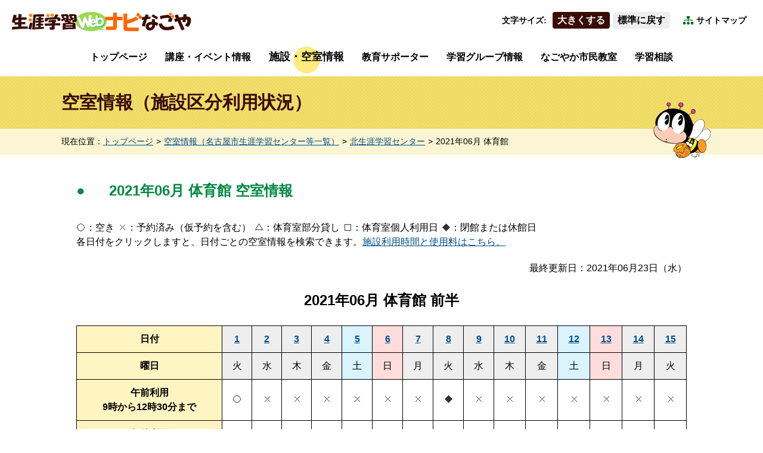

--- FILE ---
content_type: text/html
request_url: https://www.suisin.city.nagoya.jp/system/institution/index.cgi?action=inst_room_view&inst_key=1164770111&key=1164780075&year=2021&month=06&class=
body_size: 32970
content:
<?xml version="1.0" encoding="UTF-8"?>
<!DOCTYPE html PUBLIC "-//W3C//DTD XHTML 1.0 Transitional//EN" "http://www.w3.org/TR/xhtml1/DTD/xhtml1-transitional.dtd">
<html xmlns="http://www.w3.org/1999/xhtml" xml:lang="ja" lang="ja">
<head>
<!-- Google Tag Manager -->
<script>(function(w,d,s,l,i){w[l]=w[l]||[];w[l].push({'gtm.start':
new Date().getTime(),event:'gtm.js'});var f=d.getElementsByTagName(s)[0],
j=d.createElement(s),dl=l!='dataLayer'?'&l='+l:'';j.async=true;j.src=
'https://www.googletagmanager.com/gtm.js?id='+i+dl;f.parentNode.insertBefore(j,f);
})(window,document,'script','dataLayer','GTM-WC82G2V');</script>
<!-- End Google Tag Manager -->
<title>名古屋市：生涯学習Webナビなごや ｜ 空室情報 ｜ 北生涯学習センター 施設区分利用状況｜ 2021年06月 体育館</title>
<meta http-equiv="Content-Type" content="text/html; charset=UTF-8" />
<meta http-equiv="Content-Style-Type" content="text/css" />
<meta http-equiv="Content-Script-Type" content="text/javascript" />
<meta http-equiv="X-UA-Compatible" content="IE=edge" />
<meta name="viewport" content="width=device-width,initial-scale=1.0,minimum-scale=1.0" />
<meta name="format-detection" content="telephone=no" />
<meta name="description" content="名古屋市生涯学習センター等の空室情報をご紹介します。" />
<meta name="keywords" content="名古屋,名古屋市,Nagoya,City of Nagoya,生涯学習Webナビなごや,生涯学習課" />

<link rel="stylesheet" type="text/css" href="../../common/css/reset.css" media="all" />
<link rel="stylesheet" type="text/css" href="../../common/css/select.css" media="all" />

<link rel="shortcut icon" href="../../favicon.ico" />

<script type="text/javascript" src="../../common/js/jquery-1.12.4.min.js"></script>
<script type="text/javascript" src="../../common/js/jquery.cookie.js"></script>
<script type="text/javascript" src="../../common/js/common.js"></script>
<script>
	$(function() {
		//スマホ用table表示
		var ua = navigator.userAgent;
		if(ua.indexOf('iPhone') > 0 || ua.indexOf('Android') > 0 || ua.indexOf('iPad') > 0){

			//前半スケジュール用
			var f_cal_tr = $('#roomInstitution table:nth-of-type(1) tr:nth-of-type(odd) th');
			var f_cal_day = $('#roomInstitution table:nth-of-type(1) tr:nth-of-type(2) th');
			//日付のセル数をカウント
			var f_cal_cel = $(f_cal_day).length;
			//thタグにcolspanを追加して値を代入
			$(f_cal_tr).attr('colspan', f_cal_cel - 1);

			//後半スケジュール用
			var s_cal_tr = $('#roomInstitution table:nth-of-type(2) tr:nth-of-type(odd) th');
			var s_cal_day = $('#roomInstitution table:nth-of-type(2) tr:nth-of-type(2) th');
			var s_cal_cel = $(s_cal_day).length;
			$(s_cal_tr).attr('colspan', s_cal_cel - 1);
		}
	});
</script>
</head>
<!-- start_body_start -->
<body id="nextContents">
<!-- Google Tag Manager (noscript) -->
<noscript><iframe src="https://www.googletagmanager.com/ns.html?id=GTM-WC82G2V"
height="0" width="0" style="display:none;visibility:hidden"></iframe></noscript>
<!-- End Google Tag Manager (noscript) -->

<!-- headerArea GO -->
<div id="headerArea">
	<h1><a href="../../index.html"><img src="../../common/img/logo.png" alt="生涯学習Webナビなごや" /></a></h1>

	<p class="hiddenText">【ここから共通ヘッダーです】</p>
	<p class="hiddenText"><a href="#menuAreaJump">[共通ヘッダーを飛ばして共通メニューへ]</a></p>

	<div class="pcOnly">
		<dl class="textSize">
			<dt>文字サイズ</dt><!--
			--><dd class="textLarge"><a href="javascript:void(0)">大きくする</a></dd><!--
			--><dd class="textDefault"><a href="javascript:void(0)">標準に戻す</a></dd>
		</dl>
		<p><a href="../../guidance/sitemap.html">サイトマップ</a></p>
	</div>
</div>
<!-- headerArea END -->

<p class="hiddenText">【ここまで共通ヘッダーです】</p>
<p id="menuAreaJump" class="hiddenText">【ここから共通メニューです】</p>
<p class="hiddenText"><a href="#mainAreaJump">[共通メニューを飛ばして本文へ]</a></p>

<!-- start_body_end -->

<!-- menuArea GO -->
<div id="menuArea">
	<p class="smtOnly">メニュー</p>
	<ul>
		<li><a href="../../index.html">トップページ</a></li><!--
		--><li><a href="../lecture/index.cgi">講座・イベント情報</a></li><!--
		--><li class="on"><a href="../institution_other/index.cgi">施設・空室情報</a></li><!--
		--><li><a href="../../supporter/index.html">教育サポーター</a></li><!--
		--><li><a href="../../group/index.html">学習グループ情報</a></li><!--
		--><li><a href="../../cgi_system/infoeditor/info.cgi?action=data_list&mode=info&func_mkey=classroom">なごやか市民教室</a></li><!--
		--><li><a href="../../consultation/index.html">学習相談</a></li><!--
		--><li class="smtOnly"><a href="../../guidance/sitemap.html">サイトマップ</a></li>
	</ul>
</div>
<!-- menuArea END -->
<p class="hiddenText">【ここまで共通メニューです】</p>
<p id="mainAreaJump" class="hiddenText">【ここから本文です】</p>

<!-- nextHead GO -->
<div id="nextHead">
	<h2><span>空室情報（施設区分利用状況）</span></h2>
	<p class="hiddenText">【ここからパンくずリストです】</p>
	<div class="breadCrumb">
		<dl>
			<dt>現在位置</dt><!--
			--><dd><ul>
					<li><a href="../../index.html">トップページ</a></li><!--
					--><li><a href="./index.cgi?action=inst_list&class=">空室情報（名古屋市生涯学習センター等一覧）</a></li><!--
					--><li><a href="./index.cgi?action=inst_view&inst_key=1164770111&class=">北生涯学習センター</a></li><!--
					--><li>2021年06月 体育館</li>
				</ul></dd>
		</dl>
	</div>
	<p class="hiddenText">【ここまでパンくずリストです】</p>
</div>
<!-- nextHead END -->
<!-- mainArea GO -->
<div id="mainArea" class="institutionSearch roomView">
	<div id="roomInstitution">
		<h3>2021年06月 体育館 空室情報</h3>
		<ul>
			<li><dl>
				<dt><img src="img/mark01.gif" alt="○（まる）" /></dt>
				<dd>空き</dd>
			</dl></li>
			<li><dl>
				<dt><img src="img/mark02.gif" alt="×（ばつ）" /></dt>
				<dd>予約済み（仮予約を含む）</dd>
			</dl></li>
			<li><dl>
				<dt><img src="img/mark03.gif" alt="△（さんかく）" /></dt>
				<dd>体育室部分貸し</dd>
			</dl></li>
			<li><dl>
				<dt><img src="img/mark04.gif" alt="□（しかく）" /></dt>
				<dd>体育室個人利用日</dd>
			</dl></li>
			<li><dl>
				<dt><img src="img/mark05.gif" alt="◆（くろしかく）" /></dt>
				<dd>閉館または休館日</dd>
			</dl></li>
		</ul>
		<p>各日付をクリックしますと、日付ごとの空室情報を検索できます。<a href="#roomtime">施設利用時間と使用料はこちら。</a></p>
		<dl>
			<dt>最終更新日</dt>
			<dd>2021年06月23日（水）</dd>
		</dl>
		<!-- 空室情報カレンダー GO -->
		<!-- 前半 GO-->
		<h4>2021年06月 体育館 前半</h4>
		<table class="daiViewTable">
<tr class="smtOnly"><th class="bgwhite">日付</th></tr>
<th class="bgwhite pcOnly">日付</th>
<th  bgcolor="#EEEEEE"><a href="./index.cgi?action=inst_day_view&inst_key=1164770111&year=2021&month=06&day=01&class=">1</a></th>
<th  bgcolor="#EEEEEE"><a href="./index.cgi?action=inst_day_view&inst_key=1164770111&year=2021&month=06&day=02&class=">2</a></th>
<th  bgcolor="#EEEEEE"><a href="./index.cgi?action=inst_day_view&inst_key=1164770111&year=2021&month=06&day=03&class=">3</a></th>
<th  bgcolor="#EEEEEE"><a href="./index.cgi?action=inst_day_view&inst_key=1164770111&year=2021&month=06&day=04&class=">4</a></th>
<th  bgcolor="#D9F3FF"><a href="./index.cgi?action=inst_day_view&inst_key=1164770111&year=2021&month=06&day=05&class=">5</a></th>
<th  bgcolor="#FFDDDD"><a href="./index.cgi?action=inst_day_view&inst_key=1164770111&year=2021&month=06&day=06&class=">6</a></th>
<th  bgcolor="#EEEEEE"><a href="./index.cgi?action=inst_day_view&inst_key=1164770111&year=2021&month=06&day=07&class=">7</a></th>
<th  bgcolor="#EEEEEE"><a href="./index.cgi?action=inst_day_view&inst_key=1164770111&year=2021&month=06&day=08&class=">8</a></th>
<th  bgcolor="#EEEEEE"><a href="./index.cgi?action=inst_day_view&inst_key=1164770111&year=2021&month=06&day=09&class=">9</a></th>
<th  bgcolor="#EEEEEE"><a href="./index.cgi?action=inst_day_view&inst_key=1164770111&year=2021&month=06&day=10&class=">10</a></th>
<th  bgcolor="#EEEEEE"><a href="./index.cgi?action=inst_day_view&inst_key=1164770111&year=2021&month=06&day=11&class=">11</a></th>
<th  bgcolor="#D9F3FF"><a href="./index.cgi?action=inst_day_view&inst_key=1164770111&year=2021&month=06&day=12&class=">12</a></th>
<th  bgcolor="#FFDDDD"><a href="./index.cgi?action=inst_day_view&inst_key=1164770111&year=2021&month=06&day=13&class=">13</a></th>
<th  bgcolor="#EEEEEE"><a href="./index.cgi?action=inst_day_view&inst_key=1164770111&year=2021&month=06&day=14&class=">14</a></th>
<th  bgcolor="#EEEEEE"><a href="./index.cgi?action=inst_day_view&inst_key=1164770111&year=2021&month=06&day=15&class=">15</a></th>
</tr>
<tr class="smtOnly"><th class="bgwhite">曜日</th></tr>
<th class="bgwhite pcOnly">曜日</th>
<td class="center"  bgcolor="#EEEEEE">火</td>
<td class="center"  bgcolor="#EEEEEE">水</td>
<td class="center"  bgcolor="#EEEEEE">木</td>
<td class="center"  bgcolor="#EEEEEE">金</td>
<td class="center"  bgcolor="#D9F3FF">土</td>
<td class="center"  bgcolor="#FFDDDD">日</td>
<td class="center"  bgcolor="#EEEEEE">月</td>
<td class="center"  bgcolor="#EEEEEE">火</td>
<td class="center"  bgcolor="#EEEEEE">水</td>
<td class="center"  bgcolor="#EEEEEE">木</td>
<td class="center"  bgcolor="#EEEEEE">金</td>
<td class="center"  bgcolor="#D9F3FF">土</td>
<td class="center"  bgcolor="#FFDDDD">日</td>
<td class="center"  bgcolor="#EEEEEE">月</td>
<td class="center"  bgcolor="#EEEEEE">火</td>
</tr>
<tr>
<th class="bgyellow01 smtOnly">午前利用<br />9時から12時30分まで</th></tr><th class="bgyellow01 pcOnly">午前利用<br />9時から12時30分まで</th>
<td class="center" bgcolor="#FFFFFF"><img src="img/mark01.gif" alt="空き" width="16" height="16" /></td>
<td class="center" bgcolor="#FFFFFF"><img src="img/mark02.gif" alt="予約済み（仮予約を含む）" width="16" height="16" /></td>
<td class="center" bgcolor="#FFFFFF"><img src="img/mark02.gif" alt="予約済み（仮予約を含む）" width="16" height="16" /></td>
<td class="center" bgcolor="#FFFFFF"><img src="img/mark02.gif" alt="予約済み（仮予約を含む）" width="16" height="16" /></td>
<td class="center" bgcolor="#FFFFFF"><img src="img/mark02.gif" alt="予約済み（仮予約を含む）" width="16" height="16" /></td>
<td class="center" bgcolor="#FFFFFF"><img src="img/mark02.gif" alt="予約済み（仮予約を含む）" width="16" height="16" /></td>
<td class="center" bgcolor="#FFFFFF"><img src="img/mark02.gif" alt="予約済み（仮予約を含む）" width="16" height="16" /></td>
<td class="center" bgcolor="#FFFFFF"><img src="img/mark05.gif" alt="閉館または休館日" width="16" height="16" /></td>
<td class="center" bgcolor="#FFFFFF"><img src="img/mark02.gif" alt="予約済み（仮予約を含む）" width="16" height="16" /></td>
<td class="center" bgcolor="#FFFFFF"><img src="img/mark02.gif" alt="予約済み（仮予約を含む）" width="16" height="16" /></td>
<td class="center" bgcolor="#FFFFFF"><img src="img/mark02.gif" alt="予約済み（仮予約を含む）" width="16" height="16" /></td>
<td class="center" bgcolor="#FFFFFF"><img src="img/mark02.gif" alt="予約済み（仮予約を含む）" width="16" height="16" /></td>
<td class="center" bgcolor="#FFFFFF"><img src="img/mark02.gif" alt="予約済み（仮予約を含む）" width="16" height="16" /></td>
<td class="center" bgcolor="#FFFFFF"><img src="img/mark02.gif" alt="予約済み（仮予約を含む）" width="16" height="16" /></td>
<td class="center" bgcolor="#FFFFFF"><img src="img/mark02.gif" alt="予約済み（仮予約を含む）" width="16" height="16" /></td>
</tr>
<tr>
<th class="bgyellow01 smtOnly">午後利用<br />1時から4時30分まで</th></tr><th class="bgyellow01 pcOnly">午後利用<br />1時から4時30分まで</th>
<td class="center" bgcolor="#FFFFFF"><img src="img/mark02.gif" alt="予約済み（仮予約を含む）" width="16" height="16" /></td>
<td class="center" bgcolor="#FFFFFF"><img src="img/mark02.gif" alt="予約済み（仮予約を含む）" width="16" height="16" /></td>
<td class="center" bgcolor="#FFFFFF"><img src="img/mark02.gif" alt="予約済み（仮予約を含む）" width="16" height="16" /></td>
<td class="center" bgcolor="#FFFFFF"><img src="img/mark02.gif" alt="予約済み（仮予約を含む）" width="16" height="16" /></td>
<td class="center" bgcolor="#FFFFFF"><img src="img/mark02.gif" alt="予約済み（仮予約を含む）" width="16" height="16" /></td>
<td class="center" bgcolor="#FFFFFF"><img src="img/mark02.gif" alt="予約済み（仮予約を含む）" width="16" height="16" /></td>
<td class="center" bgcolor="#FFFFFF"><img src="img/mark02.gif" alt="予約済み（仮予約を含む）" width="16" height="16" /></td>
<td class="center" bgcolor="#FFFFFF"><img src="img/mark05.gif" alt="閉館または休館日" width="16" height="16" /></td>
<td class="center" bgcolor="#FFFFFF"><img src="img/mark02.gif" alt="予約済み（仮予約を含む）" width="16" height="16" /></td>
<td class="center" bgcolor="#FFFFFF"><img src="img/mark02.gif" alt="予約済み（仮予約を含む）" width="16" height="16" /></td>
<td class="center" bgcolor="#FFFFFF"><img src="img/mark02.gif" alt="予約済み（仮予約を含む）" width="16" height="16" /></td>
<td class="center" bgcolor="#FFFFFF"><img src="img/mark02.gif" alt="予約済み（仮予約を含む）" width="16" height="16" /></td>
<td class="center" bgcolor="#FFFFFF"><img src="img/mark02.gif" alt="予約済み（仮予約を含む）" width="16" height="16" /></td>
<td class="center" bgcolor="#FFFFFF"><img src="img/mark02.gif" alt="予約済み（仮予約を含む）" width="16" height="16" /></td>
<td class="center" bgcolor="#FFFFFF"><img src="img/mark02.gif" alt="予約済み（仮予約を含む）" width="16" height="16" /></td>
</tr>
<tr>
<th class="bgyellow01 smtOnly">夜間利用<br />5時から9時まで</th></tr><th class="bgyellow01 pcOnly">夜間利用<br />5時から9時まで</th>
<td class="center" bgcolor="#FFFFFF"><img src="img/mark02.gif" alt="予約済み（仮予約を含む）" width="16" height="16" /></td>
<td class="center" bgcolor="#FFFFFF"><img src="img/mark02.gif" alt="予約済み（仮予約を含む）" width="16" height="16" /></td>
<td class="center" bgcolor="#FFFFFF"><img src="img/mark02.gif" alt="予約済み（仮予約を含む）" width="16" height="16" /></td>
<td class="center" bgcolor="#FFFFFF"><img src="img/mark02.gif" alt="予約済み（仮予約を含む）" width="16" height="16" /></td>
<td class="center" bgcolor="#FFFFFF"><img src="img/mark02.gif" alt="予約済み（仮予約を含む）" width="16" height="16" /></td>
<td class="center" bgcolor="#FFFFFF"><img src="img/mark05.gif" alt="閉館または休館日" width="16" height="16" /></td>
<td class="center" bgcolor="#FFFFFF"><img src="img/mark02.gif" alt="予約済み（仮予約を含む）" width="16" height="16" /></td>
<td class="center" bgcolor="#FFFFFF"><img src="img/mark05.gif" alt="閉館または休館日" width="16" height="16" /></td>
<td class="center" bgcolor="#FFFFFF"><img src="img/mark02.gif" alt="予約済み（仮予約を含む）" width="16" height="16" /></td>
<td class="center" bgcolor="#FFFFFF"><img src="img/mark02.gif" alt="予約済み（仮予約を含む）" width="16" height="16" /></td>
<td class="center" bgcolor="#FFFFFF"><img src="img/mark02.gif" alt="予約済み（仮予約を含む）" width="16" height="16" /></td>
<td class="center" bgcolor="#FFFFFF"><img src="img/mark02.gif" alt="予約済み（仮予約を含む）" width="16" height="16" /></td>
<td class="center" bgcolor="#FFFFFF"><img src="img/mark05.gif" alt="閉館または休館日" width="16" height="16" /></td>
<td class="center" bgcolor="#FFFFFF"><img src="img/mark02.gif" alt="予約済み（仮予約を含む）" width="16" height="16" /></td>
<td class="center" bgcolor="#FFFFFF"><img src="img/mark02.gif" alt="予約済み（仮予約を含む）" width="16" height="16" /></td>
</tr>
</table>

		<!-- 前半 END-->
		<!-- 後半 GO-->
		<h4>2021年06月 体育館 後半</h4>
		<table class="daiViewTable">
<tr class="smtOnly"><th class="bgwhite">日付</th></tr>
<th class="bgwhite pcOnly">日付</th>
<th  bgcolor="#EEEEEE"><a href="./index.cgi?action=inst_day_view&inst_key=1164770111&year=2021&month=06&day=16&class=">16</a></th>
<th  bgcolor="#EEEEEE"><a href="./index.cgi?action=inst_day_view&inst_key=1164770111&year=2021&month=06&day=17&class=">17</a></th>
<th  bgcolor="#EEEEEE"><a href="./index.cgi?action=inst_day_view&inst_key=1164770111&year=2021&month=06&day=18&class=">18</a></th>
<th  bgcolor="#D9F3FF"><a href="./index.cgi?action=inst_day_view&inst_key=1164770111&year=2021&month=06&day=19&class=">19</a></th>
<th  bgcolor="#FFDDDD"><a href="./index.cgi?action=inst_day_view&inst_key=1164770111&year=2021&month=06&day=20&class=">20</a></th>
<th  bgcolor="#EEEEEE"><a href="./index.cgi?action=inst_day_view&inst_key=1164770111&year=2021&month=06&day=21&class=">21</a></th>
<th  bgcolor="#EEEEEE"><a href="./index.cgi?action=inst_day_view&inst_key=1164770111&year=2021&month=06&day=22&class=">22</a></th>
<th  bgcolor="#EEEEEE"><a href="./index.cgi?action=inst_day_view&inst_key=1164770111&year=2021&month=06&day=23&class=">23</a></th>
<th  bgcolor="#EEEEEE"><a href="./index.cgi?action=inst_day_view&inst_key=1164770111&year=2021&month=06&day=24&class=">24</a></th>
<th  bgcolor="#EEEEEE"><a href="./index.cgi?action=inst_day_view&inst_key=1164770111&year=2021&month=06&day=25&class=">25</a></th>
<th  bgcolor="#D9F3FF"><a href="./index.cgi?action=inst_day_view&inst_key=1164770111&year=2021&month=06&day=26&class=">26</a></th>
<th  bgcolor="#FFDDDD"><a href="./index.cgi?action=inst_day_view&inst_key=1164770111&year=2021&month=06&day=27&class=">27</a></th>
<th  bgcolor="#EEEEEE"><a href="./index.cgi?action=inst_day_view&inst_key=1164770111&year=2021&month=06&day=28&class=">28</a></th>
<th  bgcolor="#EEEEEE"><a href="./index.cgi?action=inst_day_view&inst_key=1164770111&year=2021&month=06&day=29&class=">29</a></th>
<th  bgcolor="#EEEEEE"><a href="./index.cgi?action=inst_day_view&inst_key=1164770111&year=2021&month=06&day=30&class=">30</a></th>
</tr>
<tr class="smtOnly"><th class="bgwhite">曜日</th></tr>
<th class="bgwhite pcOnly">曜日</th>
<td class="center"  bgcolor="#EEEEEE">水</td>
<td class="center"  bgcolor="#EEEEEE">木</td>
<td class="center"  bgcolor="#EEEEEE">金</td>
<td class="center"  bgcolor="#D9F3FF">土</td>
<td class="center"  bgcolor="#FFDDDD">日</td>
<td class="center"  bgcolor="#EEEEEE">月</td>
<td class="center"  bgcolor="#EEEEEE">火</td>
<td class="center"  bgcolor="#EEEEEE">水</td>
<td class="center"  bgcolor="#EEEEEE">木</td>
<td class="center"  bgcolor="#EEEEEE">金</td>
<td class="center"  bgcolor="#D9F3FF">土</td>
<td class="center"  bgcolor="#FFDDDD">日</td>
<td class="center"  bgcolor="#EEEEEE">月</td>
<td class="center"  bgcolor="#EEEEEE">火</td>
<td class="center"  bgcolor="#EEEEEE">水</td>
</tr>
<tr>
<th class="bgyellow01 smtOnly">午前利用<br />9時から12時30分まで</th></tr><th class="bgyellow01 pcOnly">午前利用<br />9時から12時30分まで</th>
<td class="center" bgcolor="#FFFFFF"><img src="img/mark02.gif" alt="予約済み（仮予約を含む）" width="16" height="16" /></td>
<td class="center" bgcolor="#FFFFFF"><img src="img/mark02.gif" alt="予約済み（仮予約を含む）" width="16" height="16" /></td>
<td class="center" bgcolor="#FFFFFF"><img src="img/mark02.gif" alt="予約済み（仮予約を含む）" width="16" height="16" /></td>
<td class="center" bgcolor="#FFFFFF"><img src="img/mark02.gif" alt="予約済み（仮予約を含む）" width="16" height="16" /></td>
<td class="center" bgcolor="#FFFFFF"><img src="img/mark02.gif" alt="予約済み（仮予約を含む）" width="16" height="16" /></td>
<td class="center" bgcolor="#FFFFFF"><img src="img/mark02.gif" alt="予約済み（仮予約を含む）" width="16" height="16" /></td>
<td class="center" bgcolor="#FFFFFF"><img src="img/mark02.gif" alt="予約済み（仮予約を含む）" width="16" height="16" /></td>
<td class="center" bgcolor="#FFFFFF"><img src="img/mark02.gif" alt="予約済み（仮予約を含む）" width="16" height="16" /></td>
<td class="center" bgcolor="#FFFFFF"><img src="img/mark02.gif" alt="予約済み（仮予約を含む）" width="16" height="16" /></td>
<td class="center" bgcolor="#FFFFFF"><img src="img/mark02.gif" alt="予約済み（仮予約を含む）" width="16" height="16" /></td>
<td class="center" bgcolor="#FFFFFF"><img src="img/mark02.gif" alt="予約済み（仮予約を含む）" width="16" height="16" /></td>
<td class="center" bgcolor="#FFFFFF"><img src="img/mark02.gif" alt="予約済み（仮予約を含む）" width="16" height="16" /></td>
<td class="center" bgcolor="#FFFFFF"><img src="img/mark05.gif" alt="閉館または休館日" width="16" height="16" /></td>
<td class="center" bgcolor="#FFFFFF"><img src="img/mark02.gif" alt="予約済み（仮予約を含む）" width="16" height="16" /></td>
<td class="center" bgcolor="#FFFFFF"><img src="img/mark02.gif" alt="予約済み（仮予約を含む）" width="16" height="16" /></td>
</tr>
<tr>
<th class="bgyellow01 smtOnly">午後利用<br />1時から4時30分まで</th></tr><th class="bgyellow01 pcOnly">午後利用<br />1時から4時30分まで</th>
<td class="center" bgcolor="#FFFFFF"><img src="img/mark02.gif" alt="予約済み（仮予約を含む）" width="16" height="16" /></td>
<td class="center" bgcolor="#FFFFFF"><img src="img/mark02.gif" alt="予約済み（仮予約を含む）" width="16" height="16" /></td>
<td class="center" bgcolor="#FFFFFF"><img src="img/mark02.gif" alt="予約済み（仮予約を含む）" width="16" height="16" /></td>
<td class="center" bgcolor="#FFFFFF"><img src="img/mark02.gif" alt="予約済み（仮予約を含む）" width="16" height="16" /></td>
<td class="center" bgcolor="#FFFFFF"><img src="img/mark02.gif" alt="予約済み（仮予約を含む）" width="16" height="16" /></td>
<td class="center" bgcolor="#FFFFFF"><img src="img/mark02.gif" alt="予約済み（仮予約を含む）" width="16" height="16" /></td>
<td class="center" bgcolor="#FFFFFF"><img src="img/mark02.gif" alt="予約済み（仮予約を含む）" width="16" height="16" /></td>
<td class="center" bgcolor="#FFFFFF"><img src="img/mark02.gif" alt="予約済み（仮予約を含む）" width="16" height="16" /></td>
<td class="center" bgcolor="#FFFFFF"><img src="img/mark02.gif" alt="予約済み（仮予約を含む）" width="16" height="16" /></td>
<td class="center" bgcolor="#FFFFFF"><img src="img/mark02.gif" alt="予約済み（仮予約を含む）" width="16" height="16" /></td>
<td class="center" bgcolor="#FFFFFF"><img src="img/mark02.gif" alt="予約済み（仮予約を含む）" width="16" height="16" /></td>
<td class="center" bgcolor="#FFFFFF"><img src="img/mark02.gif" alt="予約済み（仮予約を含む）" width="16" height="16" /></td>
<td class="center" bgcolor="#FFFFFF"><img src="img/mark05.gif" alt="閉館または休館日" width="16" height="16" /></td>
<td class="center" bgcolor="#FFFFFF"><img src="img/mark02.gif" alt="予約済み（仮予約を含む）" width="16" height="16" /></td>
<td class="center" bgcolor="#FFFFFF"><img src="img/mark02.gif" alt="予約済み（仮予約を含む）" width="16" height="16" /></td>
</tr>
<tr>
<th class="bgyellow01 smtOnly">夜間利用<br />5時から9時まで</th></tr><th class="bgyellow01 pcOnly">夜間利用<br />5時から9時まで</th>
<td class="center" bgcolor="#FFFFFF"><img src="img/mark02.gif" alt="予約済み（仮予約を含む）" width="16" height="16" /></td>
<td class="center" bgcolor="#FFFFFF"><img src="img/mark02.gif" alt="予約済み（仮予約を含む）" width="16" height="16" /></td>
<td class="center" bgcolor="#FFFFFF"><img src="img/mark02.gif" alt="予約済み（仮予約を含む）" width="16" height="16" /></td>
<td class="center" bgcolor="#FFFFFF"><img src="img/mark02.gif" alt="予約済み（仮予約を含む）" width="16" height="16" /></td>
<td class="center" bgcolor="#FFFFFF"><img src="img/mark05.gif" alt="閉館または休館日" width="16" height="16" /></td>
<td class="center" bgcolor="#FFFFFF"><img src="img/mark02.gif" alt="予約済み（仮予約を含む）" width="16" height="16" /></td>
<td class="center" bgcolor="#FFFFFF"><img src="img/mark02.gif" alt="予約済み（仮予約を含む）" width="16" height="16" /></td>
<td class="center" bgcolor="#FFFFFF"><img src="img/mark02.gif" alt="予約済み（仮予約を含む）" width="16" height="16" /></td>
<td class="center" bgcolor="#FFFFFF"><img src="img/mark02.gif" alt="予約済み（仮予約を含む）" width="16" height="16" /></td>
<td class="center" bgcolor="#FFFFFF"><img src="img/mark02.gif" alt="予約済み（仮予約を含む）" width="16" height="16" /></td>
<td class="center" bgcolor="#FFFFFF"><img src="img/mark02.gif" alt="予約済み（仮予約を含む）" width="16" height="16" /></td>
<td class="center" bgcolor="#FFFFFF"><img src="img/mark05.gif" alt="閉館または休館日" width="16" height="16" /></td>
<td class="center" bgcolor="#FFFFFF"><img src="img/mark05.gif" alt="閉館または休館日" width="16" height="16" /></td>
<td class="center" bgcolor="#FFFFFF"><img src="img/mark02.gif" alt="予約済み（仮予約を含む）" width="16" height="16" /></td>
<td class="center" bgcolor="#FFFFFF"><img src="img/mark02.gif" alt="予約済み（仮予約を含む）" width="16" height="16" /></td>
</tr>
</table>

		<!-- 後半 GO-->
	
		<!-- 空室情報カレンダー GO -->
		<dl>
			<dt>別の月を確認する</dt>
			<dd><ul><li><a href="./index.cgi?action=inst_room_view&key=1164780075&inst_key=1164770111&year=2026&month=01&class=">2026年01月</a></li><li><a href="./index.cgi?action=inst_room_view&key=1164780075&inst_key=1164770111&year=2026&month=02&class=">2026年02月</a></li><li><a href="./index.cgi?action=inst_room_view&key=1164780075&inst_key=1164770111&year=2026&month=03&class=">2026年03月</a></li></ul></dd>
		</dl>

	</div>

	<!-- 施設利用時間と利用料 GO -->
	<div id="roomtime">
		<h3>施設利用時間と利用料</h3>

		<table cellspacing="0" cellpadding="5" class="empty022">
			<tr>
				<th scope="col">利用区分</th>
				<th scope="col" class="cecell24">利用時間</th>
				<th scope="col">利用料</th>
			</tr>
			<tr>
				<td class="micell24">午前利用</td>
				<td class="cecell24 micell24">9時から12時30分まで</td>
				<td class="micell24">2,400円</td>
			</tr>
			<tr>
				<td class="micell24">午後利用</td>
				<td class="cecell24 micell24">1時から4時30分まで</td>
				<td class="micell24">2,400円</td>
			</tr>
			<tr>
				<td>夜間利用</td>
				<td class="cecell24">5時から9時まで</td>
				<td>3,000円</td>
			</tr>
		</table>

	</div>
	<!-- 施設利用時間と利用料 END -->
	<!-- 施設の利用申し込み GO -->
	<div>
		<h3>施設の利用申し込み</h3>
		<ul>
			<li>各施設の利用予約は、利用日の属する月の2か月前に行われる予約抽選により決定します。<br>
			申込方法は、名古屋市公式ウェブサイト<a href="https://www.city.nagoya.jp/kyoiku/page/0000137047.html#yoyakutejun" target="_blank" rel="noopener noreferrer">（生涯学習センター予約抽選の方法（外部リンク））</a>をご確認ください。</li>
			<li>抽選結果公表の翌日以降、電話による仮予約、又は窓口での申込みを受け付けます。空室情報は随時更新しています。
				<div class="roombox">
					<ol>
						<li>各センターの使用可能日をご確認のうえ、予約申込書を、生涯学習センター窓口または電子申請等にて、期限までに提出してください。受付番号が発行されます。</li>
						<li>抽選結果を、受付番号で公表します。</li>
						<li>本申込み期限までに、生涯学習センターで申込書を記入し、料金をお支払いください。</li>
					</ol>

				</div>
				詳細な予約申し込み方法は、ご利用になるセンターにより異なります。<br>
				詳しくは、ご利用になる生涯学習センターにお問い合わせいただくか、各センターのウェブサイトをご確認ください。<br>
				<a href="https://www.city.nagoya.jp/kyoiku/page/0000137047.html#LLC_URL" target="_blank" rel="noopener noreferrer">生涯学習センター連絡先一覧（外部リンク）</a><br>
				※生涯学習センターの利用申し込みは、各センターで開催する利用調整会にご来場いただく形で実施していましたが、令和3年2月実施分から、予約抽選による利用調整に変更しました。
				<!--div>
					<h4>問い合わせ電話番号</h4>
					<p class="tel-link">052-981-3636</p>
					<h4>受付時間</h4>
					<p>午前9時から午後9時(日曜日・祝休日は午後5時)</p>
				</div-->
			</li>
			<li><h4>問い合わせ電話番号</h4>
				<p class="tel-link">052-981-3636</p>
			</li>
			<li><h4>受付時間</h4>
				<p>午前9時から午後9時(日曜日・祝休日は午後5時)</p>
			</li>
			<li><h4>休館日</h4>
				<p>第2水曜日・第4月曜日・年末年始等(ただし、7月から11月の第4月曜日は、午前9時から午後5時まで 開館しています。)</p>
			</li>
		</ul>
	</div>
	<!-- 営利目的等での利用 GO -->
	<div>
		<h3>営利目的等での利用</h3>
		<p>入場料を徴収し、又は営利を目的とする利用の場合には、申し込みの受付開始時期及び使用料金が一般の利用とは異なりますので、ご注意ください。</p>
		<ol>
			<li>申し込みは、利用日の属する月の2か月前の15日から、センターに来所しての申し込みまたは電話による施設利用の仮予約ができます。</li>
			<li>使用料金は、一般の使用料金の2.5倍です。</li>
		</ol>
	</div>
	<!-- 営利目的等での利用 END -->

	<!-- 施設利用上の注意事項 GO -->
	<div>
		<h3>施設利用上の注意事項</h3>
		<p>以下の場合には、利用できません。</p>
		<ol>
			<li>公の秩序または善良な風俗を乱すおそれがあるとき。</li>
			<li>管理上支障があるとき<span>申し込み時点で、利用内容を確認させていただきます。</span></li>
		</ol>
		<p>ご来館にあたっては、公共交通機関をご利用ください。</p>
	</div>
	<!-- 施設利用上の注意事項 END -->

	<ul>
		<li class="readmore"><a href="./index.cgi?action=inst_calendar&inst_key=1164770111&year=&month=&class=">カレンダーから空室情報検索へ戻る</a></li>
		<li class="readmore"><a href="./index.cgi?action=inst_list&class=">空室情報トップページへ戻る</a></li>
		<li class="readmore"><a href="./index.cgi?action=inst_view&inst_key=1164770111&class=">北生涯学習センター施設情報に戻る</a>
		</li>
	</ul>
</div>
<!-- mainArea END -->

<p class="hiddenText">【ここまで本文です】</p>
<!-- end_body_start -->
<p id="footerAreaJump" class="hiddenText">【共通フッター開始】</p>

<!-- footerArea GO -->
<div id="footerArea">
	<ul class="pcOnly">
		<li><a href="../../system/institution/index.cgi">お問い合わせ</a></li><!--
		--><li><a href="../../link/index.html">関連リンク集</a></li><!--
		--><li><a href="../../guidance/sitemap.html">サイトマップ</a></li><!--
		--><li><a href="../../guidance/usage.html">ご利用に際して（ウェブアクセシビリティへの配慮、個人情報の取扱・免責事項について）</a></li>
	</ul>
	<p>Copyright &copy; 2007 名古屋市教育委員会生涯学習課 All rights reserved.</p>

</div>
<!-- footerArea END -->

<p class="hiddenText">【ページ終了】</p>
<!--p class="hiddenText"><a href="#headerArea">[ページの先頭へ戻る]</a></p-->
<p id="pageTopBtn" class="pcOnly"><a href="#headerArea"><img src="../../common/img/pagetop.png" alt="ページの先頭へ戻る" /></a></p>

</body>
<!-- end_body_end -->
</html>